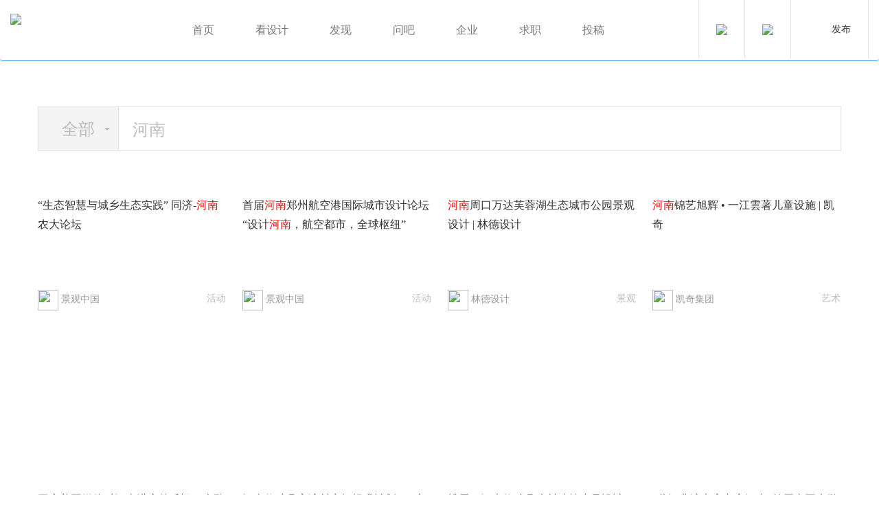

--- FILE ---
content_type: text/html; charset=utf-8
request_url: http://www.landscape.cn/landscape/sch/index.php?keyboard=%E6%B2%B3%E5%8D%97
body_size: 8685
content:
<!DOCTYPE html>
<html lang="zh-CN">
<head>
<meta charset="utf-8">
<meta http-equiv="X-UA-Compatible" content="IE=edge">
<meta name="viewport" content="width=device-width, initial-scale=1, maximum-scale=1, user-scalable=no">
<title>搜索结果</title>
<link href="/skin/default/css/jg/bootstrap.min.css" rel="stylesheet">
<link rel="stylesheet" href="/skin/default/css/jg/owl.carousel.min.css">
<link rel="stylesheet" href="/skin/default/css/jg/owl.theme.css">
<link href="/skin/default/css/jg/sty.css"  rel="stylesheet">
<script src="/skin/default/js/jg/jquery.min.js"></script>
<script src="/skin/default/js/jg/bootstrap.min.js"></script> 
<script src="/skin/default/js/jg/owl.carousel.js"></script>
<link rel="shortcut icon" href="/skin/default/images/jg/favicon.ico" />
<!--[if lt IE 9]>
<script src="/skin/default/js/jg/html5shiv.min.js"></script>
<script src="/skin/default/js/jg/respond.min.js"></script>
<![endif]-->
<!--新闻滚动-->
<script type="text/javascript" src="/skin/default/js/jg/SuperSlide.js"></script>
<script>
var _hmt = _hmt || [];
(function() {
  var hm = document.createElement("script");
  hm.src = "https://hm.baidu.com/hm.js?2db1e50efba126bfd7e17e4c575ff152";
  var s = document.getElementsByTagName("script")[0]; 
  s.parentNode.insertBefore(hm, s);
})();
</script>





</head>
<body>
<nav class="navbar navbar-default equinav" role="navigation">
      <div class="navbar-header">
        <button type="button" class="navbar-toggle" data-toggle="collapse" data-target=".navbar-collapse">
          <span class="icon-bar"></span>
          <span class="icon-bar"></span>
          <span class="icon-bar"></span>
        </button>
        <span class="navbar-brand"><a href="/" title="景观中国" class="logo"><h1 style="margin:0;"><img src="/skin/default/images/jg/logo.png" /></h1></a></span>
      </div>
      <div class="collapse navbar-collapse">    
        <ul class="nav navbar-nav">
          <li><a href="/" >首页</a></li>
                                <li>
                    <a href="javascript:;" >
                        看设计                    </a>
                                            <ul class="dropdown-menu ">
                                                            <li><a href="/landscape/action/ListInfo/?classid=3">景观</a></li>
                                                            <li><a href="/landscape/action/ListInfo/?classid=4">建筑</a></li>
                                                            <li><a href="/landscape/action/ListInfo/?classid=5">规划</a></li>
                                                            <li><a href="/landscape/action/ListInfo/?classid=6">艺术</a></li>
                                                    </ul>
                                    </li>
                                <li>
                    <a href="javascript:;" >
                        发现                    </a>
                                            <ul class="dropdown-menu ">
                                                            <li><a href="/landscape/action/ListInfo/?classid=1">时事</a></li>
                                                            <li><a href="/landscape/action/ListInfo/?classid=8">专题</a></li>
                                                            <li><a href="/landscape/action/ListInfo/?classid=9">访谈</a></li>
                                                            <li><a href="/landscape/action/ListInfo/?classid=13">活动</a></li>
                                                            <li><a href="/landscape/action/ListInfo/?classid=14">悦读</a></li>
                                                            <li><a href="/landscape/action/ListInfo/?classid=10">思想</a></li>
                                                    </ul>
                                    </li>
                                <li>
                    <a href="/landscape/action/ListInfo/?classid=12" >
                        问吧                    </a>
                                    </li>
                                <li>
                    <a href="/landscape/action/ListInfo/?classid=16" >
                        企业                    </a>
                                    </li>
                                <li>
                    <a href="/landscape/action/ListInfo/?classid=18" >
                        求职                    </a>
                                    </li>
                	 	<li><a href="http://www.landscape.cn/customhtml/submissions.html" target="_blank">投稿</a></li>
        </ul>
      </div>
      <div class="youceanniu">
        <ul class="clear">
          <li><a data-toggle="modal" href="#search-btn"  ><img src="/skin/default/images/jg/sousuo.png" /></a></li>
          <!-- 登录状态 -->
          <script>
          document.write('<script src="/landscape/member/login/loginjs.php?t='+Math.random()+'"><'+'/script>');
          </script>
          <!-- 登录状态 -->
          <li class="shouyefabu">
            <a href="javascript:;" class="tougbtn">发布</a>
            <div class="shouyefabu_box">
              <a href="/landscape/member/release/AddInfo.php?mid=1&enews=MAddInfo&classid=1&type=4&Submit=添加信息">资讯</a>
              <a href="/landscape/member/release/AddInfo_project.php?mid=9&enews=MAddInfo&classid=3&type=4&Submit=添加信息">项目</a>
              <a href="/landscape/member/release/AddInfo_article.php?mid=1&enews=MAddInfo&classid=10&type=4&Submit=添加信息">文章</a>
              <a href="/landscape/member/release/AddInfo_activity.php?mid=10&enews=MAddInfo&classid=13&type=4&Submit=添加信息">活动</a>
              <a href="/landscape/member/release/AddInfo_conversation.php?mid=1&enews=MAddInfo&classid=12&type=4&Submit=添加信息">话题</a>
              <a href="/landscape/member/release/AddInfo_recruit.php?mid=10&enews=MAddInfo&classid=18&type=4&Submit=添加信息">招聘</a>
            </div> 
          </li>
        </ul>
      </div>
    </nav>
    <div class="jiushi">
    </div>
<!--搜索开始-->
<link rel="stylesheet" href="/skin/default/css/jg/bootstrap-select.css">
<script type="text/javascript" src="/skin/default/js/jg/bootstrap-select.js"></script>


<!--项目缩略图js-->
<script src="/skin/default/js/jg/jqthumb.min.js"></script>
<script>
$(function(){
  $('.p1  img').jqthumb({
        width: '100%',
        height: '193px',
    after: function(imgObj){
      imgObj.css('opacity', 0).animate({opacity: 1}, 2000);
    }
  });
});
</script>

<!--搜索开始介绍--> 
<div class="kong">
</div>
<div class="w1380">
	<form action="/search.html" name="searchform" id="searchform" method="post">
		<input type="hidden" name="show" value="title">
		<input type="hidden" name="tbname" id="tbname" value="">
		 <input type="hidden" name="tempid" value="1">
		<div class="sousuojieguoye clear">
        	<div class="sousuojieguoyez fl">
            <select class="selectpicker" id="search_type">
              <option value="all">全部</option>
              <option value="1-news"  >资讯</option>
              <option value="3,4,5,6-projects"  >项目</option>
              <option value="8-news" >专题</option>
              <option value="9-news" >访谈</option>
              <option value="10-news" >文章</option>
              <option value="12-interaction" >话题</option>
              <option value="13-activity" >活动</option>
              <option value="14-reads" >读书</option>
              <option value="18-recruit" >招聘</option>
            </select>
            </div>
			<input name="keyboard" id="keyboard" type="text" class=" zixuntxtss" placeholder="请输入关键词进行全站搜索！" value="河南">
			<input name="submit" type="submit" id="submit" value="" class="search_btn search_btn3 search_btn565">
		</div>
	</form>
<script>
	$("#submit").click(function(){
		var search_type = $("#search_type").find("option:selected").val();
		if(search_type=='all'){
			keyboard = $("#keyboard").val();
			serach_url = "/searchall-"+keyboard+".html";
			location.href=serach_url;
			return false;
			// $("#searchform").attr({"action":"index.php","method":"get"});
		}else{
    		$("#tbname").val(search_type);
    	}
		// return false;
	});
</script>      
        
</div>

<div class="piczhanshi w1380">
	<ul class="clear">
								
		<li>
			<div class="p1">
		    	<a target="_blank" href="/event/2531.html">
		    	
		    			    		<img src="/land/file/hd/huodong/2023-05-05/644d5cc4fda540f354486da1b7708d0a.jpg"  />
		    			        </a>
		       <!--  <div class="sc">
		        	<a href="javascript:;">
		        	<img src="/skin/default/images/jg/cs.png" />
		            </a>
		        </div> -->
		    </div>
		     <h2><a target="_blank" href="/event/2531.html"> “生态智慧与城乡生态实践” 同济-<font color='red'>河南</font>农大论坛</a></h2>
		  <div class="txpp clear">
		     	<div class="fl txppz">
											<a href="/enterprise/景观中国.html" target="_blank">
										<img src="/land/file/p/2018-04-13/4d1841c4ca75a13b415bfd9a14042c01.jpg" />  景观中国					</a>
		        </div>
		     	<div class="fr txppy">
		        	<a target="_blank" href="/landscape/action/ListInfo/?classid=13">活动</a>
		        </div>
		     </div>
		</li>
							
		<li>
			<div class="p1">
		    	<a target="_blank" href="/event/2484.html">
		    	
		    			    		<img src="/land/file/hd/huodong/2023-03-24/e9db05b767daaf954700f017e00251d4.jpg"  />
		    			        </a>
		       <!--  <div class="sc">
		        	<a href="javascript:;">
		        	<img src="/skin/default/images/jg/cs.png" />
		            </a>
		        </div> -->
		    </div>
		     <h2><a target="_blank" href="/event/2484.html">首届<font color='red'>河南</font>郑州航空港国际城市设计论坛“设计<font color='red'>河南</font>，航空都市，全球枢纽”</a></h2>
		  <div class="txpp clear">
		     	<div class="fl txppz">
											<a href="/enterprise/景观中国.html" target="_blank">
										<img src="/land/file/p/2018-04-13/4d1841c4ca75a13b415bfd9a14042c01.jpg" />  景观中国					</a>
		        </div>
		     	<div class="fr txppy">
		        	<a target="_blank" href="/landscape/action/ListInfo/?classid=13">活动</a>
		        </div>
		     </div>
		</li>
							
		<li>
			<div class="p1">
		    	<a target="_blank" href="/landscape/12033.html">
		    	
		    			    		<img src="/land/file/xm/jg/2021-11-08/c4c24d82e9b8b65d89b904251a7cf7ff.jpg"  />
		    			        </a>
		       <!--  <div class="sc">
		        	<a href="javascript:;">
		        	<img src="/skin/default/images/jg/cs.png" />
		            </a>
		        </div> -->
		    </div>
		     <h2><a target="_blank" href="/landscape/12033.html"><font color='red'>河南</font>周口万达芙蓉湖生态城市公园景观设计 | 林德设计</a></h2>
		  <div class="txpp clear">
		     	<div class="fl txppz">
											<a href="/enterprise/林德设计.html" target="_blank">
										<img src="/landscape/member/ajax/upload/2021-02-23/16140463632.jpg" />  林德设计					</a>
		        </div>
		     	<div class="fr txppy">
		        	<a target="_blank" href="/landscape/action/ListInfo/?classid=3">景观</a>
		        </div>
		     </div>
		</li>
							
		<li>
			<div class="p1">
		    	<a target="_blank" href="/design/11973.html">
		    	
		    			    		<img src="/land/file/xm/jg/2021-09-13/2349c6c4313419256108394197e09ae8.jpg"  />
		    			        </a>
		       <!--  <div class="sc">
		        	<a href="javascript:;">
		        	<img src="/skin/default/images/jg/cs.png" />
		            </a>
		        </div> -->
		    </div>
		     <h2><a target="_blank" href="/design/11973.html"><font color='red'>河南</font>锦艺旭辉 • 一江雲著儿童设施 | 凯奇</a></h2>
		  <div class="txpp clear">
		     	<div class="fl txppz">
											<a href="/enterprise/凯奇集团.html" target="_blank">
										<img src="/landscape/member/ajax/upload/2021-09-01/16304618492.jpg" />  凯奇集团					</a>
		        </div>
		     	<div class="fr txppy">
		        	<a target="_blank" href="/landscape/action/ListInfo/?classid=6">艺术</a>
		        </div>
		     </div>
		</li>
							
		<li>
			<div class="p1">
		    	<a target="_blank" href="/article/67284.html">
		    	
		    			    		<img src="/land/file/gd/wz/2021-08-13/c289c70d76f59dc85c2ecd60dff2b85a.jpg"  />
		    			        </a>
		       <!--  <div class="sc">
		        	<a href="javascript:;">
		        	<img src="/skin/default/images/jg/cs.png" />
		            </a>
		        </div> -->
		    </div>
		     <h2><a target="_blank" href="/article/67284.html">回应美国媒体对<font color='red'>河南</font>洪灾的质疑，俞孔坚接受ASLA博客专访</a></h2>
		  <div class="txpp clear">
		     	<div class="fl txppz">
											<a href="/enterprise/景观中国.html" target="_blank">
										<img src="/land/file/p/2018-04-13/4d1841c4ca75a13b415bfd9a14042c01.jpg" />  景观中国					</a>
		        </div>
		     	<div class="fr txppy">
		        	<a target="_blank" href="/landscape/action/ListInfo/?classid=10">思想</a>
		        </div>
		     </div>
		</li>
							
		<li>
			<div class="p1">
		    	<a target="_blank" href="/landscape/11918.html">
		    	
		    			    		<img src="/land/file/xm/jg/2021-08-05/6ae13ed654562920a130b50ed2b6c971.jpg"  />
		    			        </a>
		       <!--  <div class="sc">
		        	<a href="javascript:;">
		        	<img src="/skin/default/images/jg/cs.png" />
		            </a>
		        </div> -->
		    </div>
		     <h2><a target="_blank" href="/landscape/11918.html"><font color='red'>河南</font>修武县宰湾村空间提升计划 | 三文建筑</a></h2>
		  <div class="txpp clear">
		     	<div class="fl txppz">
											<a href="/enterprise/三文建筑.html" target="_blank">
										<img src="/landscape/member/ajax/upload/2021-06-16/16237790012.jpg" />  三文建筑					</a>
		        </div>
		     	<div class="fr txppy">
		        	<a target="_blank" href="/landscape/action/ListInfo/?classid=3">景观</a>
		        </div>
		     </div>
		</li>
							
		<li>
			<div class="p1">
		    	<a target="_blank" href="/architecture/11886.html">
		    	
		    			    		<img src="/land/file/xm/jz/2021-07-20/8bf1e361fd7e63d6d1332d5222f9c2d3.jpg"  />
		    			        </a>
		       <!--  <div class="sc">
		        	<a href="javascript:;">
		        	<img src="/skin/default/images/jg/cs.png" />
		            </a>
		        </div> -->
		    </div>
		     <h2><a target="_blank" href="/architecture/11886.html">桃屋，<font color='red'>河南</font>修武县乡村建筑小品设计 | 一树建筑</a></h2>
		  <div class="txpp clear">
		     	<div class="fl txppz">
											<a href="/enterprise/一树建筑.html" target="_blank">
										<img src="/landscape/member/ajax/upload/2021-07-17/16264616562.jpg" />  一树建筑					</a>
		        </div>
		     	<div class="fr txppy">
		        	<a target="_blank" href="/landscape/action/ListInfo/?classid=4">建筑</a>
		        </div>
		     </div>
		</li>
							
		<li>
			<div class="p1">
		    	<a target="_blank" href="/event/2336.html">
		    	
		    			    		<img src="/land/file/hd/huodong/2021-06-25/3144cb84992f0549dfbb4458153a0f4a.jpg"  />
		    			        </a>
		       <!--  <div class="sc">
		        	<a href="javascript:;">
		        	<img src="/skin/default/images/jg/cs.png" />
		            </a>
		        </div> -->
		    </div>
		     <h2><a target="_blank" href="/event/2336.html">“黄河非遗点亮老家<font color='red'>河南</font>”首届全国大学生乡村振兴创意大赛丨北京站宣讲会</a></h2>
		  <div class="txpp clear">
		     	<div class="fl txppz">
											<a href="/enterprise/景观学与美丽中国建设专委会.html" target="_blank">
										<img src="/land/file/p/2018-04-13/6059a99fc32775ffc5e95f2a2fe3d799.jpg" />  景观学与美丽中国建设专委会					</a>
		        </div>
		     	<div class="fr txppy">
		        	<a target="_blank" href="/landscape/action/ListInfo/?classid=13">活动</a>
		        </div>
		     </div>
		</li>
							
		<li>
			<div class="p1">
		    	<a target="_blank" href="/landscape/11594.html">
		    	
		    			    		<img src="/land/file/xm/jg/2021-01-05/b672d18eec348e14f91b190dfc587cea.jpg"  />
		    			        </a>
		       <!--  <div class="sc">
		        	<a href="javascript:;">
		        	<img src="/skin/default/images/jg/cs.png" />
		            </a>
		        </div> -->
		    </div>
		     <h2><a target="_blank" href="/landscape/11594.html"><font color='red'>河南</font>西峡鹳河生态文化园景观设计 | 同济设计TJAD</a></h2>
		  <div class="txpp clear">
		     	<div class="fl txppz">
											<a href="/enterprise/同济设计TJAD.html" target="_blank">
										<img src="/landscape/member/ajax/upload/2021-01-04/16097405182.jpg" />  同济设计TJAD					</a>
		        </div>
		     	<div class="fr txppy">
		        	<a target="_blank" href="/landscape/action/ListInfo/?classid=3">景观</a>
		        </div>
		     </div>
		</li>
							
		<li>
			<div class="p1">
		    	<a target="_blank" href="/landscape/11558.html">
		    	
		    			    		<img src="/land/file/xm/jg/2020-12-21/d5e0c9fe083d2cc26470ff7d2efc2365.jpg"  />
		    			        </a>
		       <!--  <div class="sc">
		        	<a href="javascript:;">
		        	<img src="/skin/default/images/jg/cs.png" />
		            </a>
		        </div> -->
		    </div>
		     <h2><a target="_blank" href="/landscape/11558.html"><font color='red'>河南</font>商丘壹号城邦东苑景观设计 | 涧鸣设计</a></h2>
		  <div class="txpp clear">
		     	<div class="fl txppz">
											<a href="/enterprise/涧鸣设计.html" target="_blank">
										<img src="/landscape/member/ajax/upload/2020-12-16/16080995252.jpg" />  涧鸣设计					</a>
		        </div>
		     	<div class="fr txppy">
		        	<a target="_blank" href="/landscape/action/ListInfo/?classid=3">景观</a>
		        </div>
		     </div>
		</li>
							
		<li>
			<div class="p1">
		    	<a target="_blank" href="/landscape/11555.html">
		    	
		    			    		<img src="/land/file/xm/jg/2020-12-16/eed98db72d62a985eee4da3dfa348027.jpg"  />
		    			        </a>
		       <!--  <div class="sc">
		        	<a href="javascript:;">
		        	<img src="/skin/default/images/jg/cs.png" />
		            </a>
		        </div> -->
		    </div>
		     <h2><a target="_blank" href="/landscape/11555.html"><font color='red'>河南</font>省商丘南湖上院东地块景观设计 | 涧鸣设计</a></h2>
		  <div class="txpp clear">
		     	<div class="fl txppz">
											<a href="/enterprise/涧鸣设计.html" target="_blank">
										<img src="/landscape/member/ajax/upload/2020-12-16/16080995252.jpg" />  涧鸣设计					</a>
		        </div>
		     	<div class="fr txppy">
		        	<a target="_blank" href="/landscape/action/ListInfo/?classid=3">景观</a>
		        </div>
		     </div>
		</li>
							
		<li>
			<div class="p1">
		    	<a target="_blank" href="/landscape/10549.html">
		    	
		    			    		<img src="/land/file/xm/jg/2019-06-28/9b8fd95351f23aecc0146b6e1d3184df.jpg"  />
		    			        </a>
		       <!--  <div class="sc">
		        	<a href="javascript:;">
		        	<img src="/skin/default/images/jg/cs.png" />
		            </a>
		        </div> -->
		    </div>
		     <h2><a target="_blank" href="/landscape/10549.html"><font color='red'>河南</font>大河宸院景观设计 | 奥雅设计</a></h2>
		  <div class="txpp clear">
		     	<div class="fl txppz">
											<a href="/enterprise/奥雅股份.html" target="_blank">
										<img src="/land/file/p/2026-01-05/705008cdcb6bb1bd343dcac090c8d284.jpg" />  奥雅股份					</a>
		        </div>
		     	<div class="fr txppy">
		        	<a target="_blank" href="/landscape/action/ListInfo/?classid=3">景观</a>
		        </div>
		     </div>
		</li>
							
		<li>
			<div class="p1">
		    	<a target="_blank" href="/architecture/10463.html">
		    	
		    			    		<img src="/landscape/member/ajax/upload/2019-05-15/f5829981c545f8f85fce3ab1c8b8b08e.jpg"  />
		    			        </a>
		       <!--  <div class="sc">
		        	<a href="javascript:;">
		        	<img src="/skin/default/images/jg/cs.png" />
		            </a>
		        </div> -->
		    </div>
		     <h2><a target="_blank" href="/architecture/10463.html"><font color='red'>河南</font>商丘梦中的花园建筑设计 |  Mur Mur Lab</a></h2>
		  <div class="txpp clear">
		     	<div class="fl txppz">
											<a href="/landscape/space/?userid=2376" target="_blank">
										<img src="/land/file/p/2019-03-13/89ee6985daebbdd18c260b71eebb7822.jpg" />  Goddess					</a>
		        </div>
		     	<div class="fr txppy">
		        	<a target="_blank" href="/landscape/action/ListInfo/?classid=4">建筑</a>
		        </div>
		     </div>
		</li>
							
		<li>
			<div class="p1">
		    	<a target="_blank" href="/news/67976.html">
		    	
		    			    		<img src="/land/file/news/2023-09-06/d9760371d0f96803fbceb7865422c8d6.jpg"  />
		    			        </a>
		       <!--  <div class="sc">
		        	<a href="javascript:;">
		        	<img src="/skin/default/images/jg/cs.png" />
		            </a>
		        </div> -->
		    </div>
		     <h2><a target="_blank" href="/news/67976.html">周口淮阳伏羲文化公园 | 绿色建材产品助力生态修复</a></h2>
		  <div class="txpp clear">
		     	<div class="fl txppz">
											<a href="/enterprise/景观中国.html" target="_blank">
										<img src="/land/file/p/2018-04-13/4d1841c4ca75a13b415bfd9a14042c01.jpg" />  景观中国					</a>
		        </div>
		     	<div class="fr txppy">
		        	<a target="_blank" href="/landscape/action/ListInfo/?classid=1">时事</a>
		        </div>
		     </div>
		</li>
							
		<li>
			<div class="p1">
		    	<a target="_blank" href="/landscape/12306.html">
		    	
		    			    		<img src="/land/file/xm/jg/2023-08-01/13d99b0dadcff173c993414d259f9ac6.jpg"  />
		    			        </a>
		       <!--  <div class="sc">
		        	<a href="javascript:;">
		        	<img src="/skin/default/images/jg/cs.png" />
		            </a>
		        </div> -->
		    </div>
		     <h2><a target="_blank" href="/landscape/12306.html">郑州融侨中原城儿童游乐场地景观设计 | 乐丘游乐</a></h2>
		  <div class="txpp clear">
		     	<div class="fl txppz">
											<a href="/enterprise/乐丘游乐.html" target="_blank">
										<img src="/land/file/p/2023-06-17/2400b652bebaccd2831ca78b7d5b5704.jpg" />  乐丘游乐					</a>
		        </div>
		     	<div class="fr txppy">
		        	<a target="_blank" href="/landscape/action/ListInfo/?classid=3">景观</a>
		        </div>
		     </div>
		</li>
							
		<li>
			<div class="p1">
		    	<a target="_blank" href="/architecture/12152.html">
		    	
		    			    		<img src="/landscape/member/ajax/upload/2022-03-22/64b6fc0c551eedc6d36a144f11289c24.jpg"  />
		    			        </a>
		       <!--  <div class="sc">
		        	<a href="javascript:;">
		        	<img src="/skin/default/images/jg/cs.png" />
		            </a>
		        </div> -->
		    </div>
		     <h2><a target="_blank" href="/architecture/12152.html">边界住宅建筑设计 | 郦文曦建筑事务所</a></h2>
		  <div class="txpp clear">
		     	<div class="fl txppz">
											<a href="/enterprise/郦文曦建筑事务所.html" target="_blank">
										<img src="/landscape/member/ajax/upload/2022-03-21/16478740382.jpg" />  郦文曦建筑事务所					</a>
		        </div>
		     	<div class="fr txppy">
		        	<a target="_blank" href="/landscape/action/ListInfo/?classid=4">建筑</a>
		        </div>
		     </div>
		</li>
							
		<li>
			<div class="p1">
		    	<a target="_blank" href="/landscape/11805.html">
		    	
		    			    		<img src="/land/file/xm/jg/2021-05-24/e16284fe3c08603ff9f3d973399402ef.jpg"  />
		    			        </a>
		       <!--  <div class="sc">
		        	<a href="javascript:;">
		        	<img src="/skin/default/images/jg/cs.png" />
		            </a>
		        </div> -->
		    </div>
		     <h2><a target="_blank" href="/landscape/11805.html">竹苑，郑州建业君邻大院示范区景观设计 | 山水比德</a></h2>
		  <div class="txpp clear">
		     	<div class="fl txppz">
											<a href="/enterprise/山水比德.html" target="_blank">
										<img src="/land/file/p/2020-04-09/fb6a944d19ca26dc50672c774af6181c.png" />  山水比德					</a>
		        </div>
		     	<div class="fr txppy">
		        	<a target="_blank" href="/landscape/action/ListInfo/?classid=3">景观</a>
		        </div>
		     </div>
		</li>
							
		<li>
			<div class="p1">
		    	<a target="_blank" href="/landscape/11644.html">
		    	
		    			    		<img src="/land/file/xm/jg/2021-02-04/2bd4439b621549fa10bbfec773b31974.jpg"  />
		    			        </a>
		       <!--  <div class="sc">
		        	<a href="javascript:;">
		        	<img src="/skin/default/images/jg/cs.png" />
		            </a>
		        </div> -->
		    </div>
		     <h2><a target="_blank" href="/landscape/11644.html">商丘建业神火·新筑示范区景观设计 | 伯立森景观</a></h2>
		  <div class="txpp clear">
		     	<div class="fl txppz">
											<a href="/enterprise/伯立森景观规划设计.html" target="_blank">
										<img src="/landscape/member/ajax/upload/2020-03-09/158373618505.png" />  伯立森景观规划设计					</a>
		        </div>
		     	<div class="fr txppy">
		        	<a target="_blank" href="/landscape/action/ListInfo/?classid=3">景观</a>
		        </div>
		     </div>
		</li>
							
		<li>
			<div class="p1">
		    	<a target="_blank" href="/architecture/11209.html">
		    	
		    			    		<img src="/landscape/member/ajax/upload/2020-07-20/718c3caf5692ec826b342ad8079d6da7.jpg"  />
		    			        </a>
		       <!--  <div class="sc">
		        	<a href="javascript:;">
		        	<img src="/skin/default/images/jg/cs.png" />
		            </a>
		        </div> -->
		    </div>
		     <h2><a target="_blank" href="/architecture/11209.html">郑州建业足球小镇游客中心建筑设计 | 水石设计</a></h2>
		  <div class="txpp clear">
		     	<div class="fl txppz">
											<a href="/enterprise/水石设计.html" target="_blank">
										<img src="/landscape/member/ajax/upload/2020-05-22/15901372242.jpg" />  水石设计					</a>
		        </div>
		     	<div class="fr txppy">
		        	<a target="_blank" href="/landscape/action/ListInfo/?classid=4">建筑</a>
		        </div>
		     </div>
		</li>
							
		<li>
			<div class="p1">
		    	<a target="_blank" href="/landscape/11091.html">
		    	
		    			    		<img src="/landscape/member/ajax/upload/2020-05-22/6b5c1887e83feb4212522d366340d773.jpg"  />
		    			        </a>
		       <!--  <div class="sc">
		        	<a href="javascript:;">
		        	<img src="/skin/default/images/jg/cs.png" />
		            </a>
		        </div> -->
		    </div>
		     <h2><a target="_blank" href="/landscape/11091.html">郑州永威·山悦居住示范区景观设计 | 道合园林</a></h2>
		  <div class="txpp clear">
		     	<div class="fl txppz">
											<a href="/landscape/space/?userid=2318" target="_blank">
										<img src="/land/file/p/2019-03-11/ec6333145671996dd2c3886ca584bd60.jpg" />  起风了					</a>
		        </div>
		     	<div class="fr txppy">
		        	<a target="_blank" href="/landscape/action/ListInfo/?classid=3">景观</a>
		        </div>
		     </div>
		</li>
	        	  
               
  
    </ul>
</div>
<div class="kong">
</div>
<div class="fenye fenye1 fenye2">
    &nbsp;<a href='javascript:;' style='background: #bbbbbb; border: 1px solid #bbbbbb; color: #ffffff;'>1</a>&nbsp;<a href="/landscape/sch/index.php?page=1show=title&amp;tbname=&amp;tempid=1&amp;keyboard=河南&amp;submit=">2</a>&nbsp;<a href="/landscape/sch/index.php?page=2show=title&amp;tbname=&amp;tempid=1&amp;keyboard=河南&amp;submit=">3</a>&nbsp;<a href="/landscape/sch/index.php?page=3show=title&amp;tbname=&amp;tempid=1&amp;keyboard=河南&amp;submit=">4</a>&nbsp;<a href="/landscape/sch/index.php?page=4show=title&amp;tbname=&amp;tempid=1&amp;keyboard=河南&amp;submit=">5</a>&nbsp;<a href="/landscape/sch/index.php?page=5show=title&amp;tbname=&amp;tempid=1&amp;keyboard=河南&amp;submit=">6</a>&nbsp;<a href="/landscape/sch/index.php?page=6show=title&amp;tbname=&amp;tempid=1&amp;keyboard=河南&amp;submit=">7</a>&nbsp;<a href="/landscape/sch/index.php?page=7show=title&amp;tbname=&amp;tempid=1&amp;keyboard=河南&amp;submit=">8</a>&nbsp;<a href="/landscape/sch/index.php?page=8show=title&amp;tbname=&amp;tempid=1&amp;keyboard=河南&amp;submit=">9</a>&nbsp;<a href="/landscape/sch/index.php?page=1show=title&amp;tbname=&amp;tempid=1&amp;keyboard=河南&amp;submit=">></a></div>
<div class="kong">
</div>
<style>
        .weixin{ position:relative; }
        .weixin .weixin_nr{ background:#fff;  position:absolute; width:100px; height:100px;  top:-116px; display:none;margin-left:-30px;}
        .weixin .weixin_nr .arrow{ width:0; height:0; border-top:10px solid #fff;border-left:10px solid transparent;border-right:10px solid transparent; position:absolute; left:45px; top:100px;}
        .weixin.on .weixin_nr{ display:block;}
</style>

<div class="dibu">
  <div class="w1380 clear dibunav">
      <div class="fl dibunavz">
        <dl>
              <dt><h4>讯息</h4></dt>
              <dd><a href="/landscape/action/ListInfo/?classid=1" target="_blank">资讯</a></dd>
              <dd><a href="/landscape/action/ListInfo/?classid=13" target="_blank">活动</a></dd>
              <dd><a href="/landscape/action/ListInfo/?classid=18" target="_blank">招聘</a></dd>
          </dl>
          <dl>
              <dt><h4>深度</h4></dt>
              <dd><a href="/landscape/action/ListInfo/?classid=8" target="_blank">专题</a></dd>
              <dd><a href="/landscape/action/ListInfo/?classid=10" target="_blank">文章</a></dd>
              <dd><a href="/landscape/action/ListInfo/?classid=9" target="_blank">访谈</a></dd>
              <dd><a href="/landscape/action/ListInfo/?classid=12" target="_blank">话题</a></dd>
          </dl>
          <dl>
              <dt><h4>项目</h4></dt>
              <dd><a href="/landscape/action/ListInfo/?classid=3" target="_blank">景观</a></dd>
              <dd><a href="/landscape/action/ListInfo/?classid=4" target="_blank">建筑</a></dd>
              <dd><a href="/landscape/action/ListInfo/?classid=5" target="_blank">规划</a></dd>
              <dd><a href="/landscape/action/ListInfo/?classid=6" target="_blank">其它</a></dd>
          </dl>
          <dl>
              <dt><h4>投稿</h4></dt>
              <dd><a href="/landscape/member/release/AddInfo_project.php?mid=9&enews=MAddInfo&classid=3&type=4&Submit=添加信息" target="_blank">提交项目</a></dd>
              <dd><a href="/landscape/member/release/AddInfo_article.php?mid=1&enews=MAddInfo&classid=10&type=4&Submit=添加信息" target="_blank" >上传文章</a></dd>
              <dd><a href="/landscape/member/release/AddInfo_conversation.php?mid=1&enews=MAddInfo&classid=12&type=4&Submit=添加信息" target="_blank">发布话题</a></dd>
              <dd><a href="/landscape/member/release/AddInfo_activity.php?mid=10&enews=MAddInfo&classid=13&type=4&Submit=添加信息" target="_blank">发布活动</a></dd>
              <dd><a href="/landscape/member/release/AddInfo_recruit.php?mid=10&enews=MAddInfo&classid=18&type=4&Submit=添加信息" target="_blank">发布职务</a></dd>
          </dl>
          <dl>
              <dt><h4>关于我们</h4></dt>
                <dd><a href="/customhtml/contactus.html" target="_blank">联系我们</a></dd>
                <dd><a href="/landscape/action/ShowInfo.php?classid=18&id=38" target="_blank">加入我们</a></dd>
                <dd><a href="/landscape/member/extension/index.php?type=7" target="_blank">服务内容</a></dd>
            </dl>
        </div>
      <div class="fr dibunavy">
          <h4>景观中国网邮件订阅：</h4>
            <div class="dibunavy1">
              <input name="email_sub" id="email_sub" type="text" class="dytxt" placeholder="请输入邮箱订阅">
              <input name="subscribe" id="subscribe" type="button"  class="dybtn" value="立即订阅">
            </div>
            <div class="dibunavy2">
              <ul class="clear">
                  
                    <li class="weixin" onmouseover="this.className = 'weixin on';" onmouseout="this.className = 'weixin';">
                    <a href="#"><img src="/skin/default/images/jg/wx1.png" /></a>
                        <div class="weixin_nr">
                        <div class="arrow"></div>
                            <img src="/skin/default/images/dbewm.jpg" width="100" height="100" />
                          
                        </div>
                    </li>
                    <li><a href="https://weibo.com/p/1006061891375814" target="_blank"><img src="/skin/default/images/jg/wx2.png" /></a></li>
                </ul>
            </div>

            <div class="yqljlink">
                <a href="/landscape/action/Showlink.php"  target="_blank"  style=" display:inline-block;" ><h4>友情链接</h4></a>  <a  href="http://cn.mikecrm.com/5bzmNJN" style=" display:inline-block; background:none; margin-left:5px;" target="_blank"><h4>问题反馈</h4></a>
            </div>
        </div>
    </div>
</div>
<div class="dibu1">
<p>地址：北京市海淀区 中关村北大街127-1号北大科技园创新中心303-3室       Email：webmaster@andscape.cn</p>
<p>Copyright © 2013-2017 景观中国（www.landscape.cn）版权所有  京ICP备05068035号           <img src="/skin/default/images/jg/hui.png" />   京公海网安备 110108000058号</p>
</div>

<!--搜索-->
<div class="modal fade" id="search-btn">
    <div class="modal-dialog">
        <div class="modal-content" style=" padding:30px;" >

            <div class="modal-body" >
                <div class="search ">
                <form method="get" action="/landscape/sch/index.php" name="schform" id="schform">
                    <input name="keyboard" type="text" id="keyboard" class="search_tx" placeholder="输入关键字进行全文搜索">
                    <input name="Submit22" type="submit" value="" class="search_btn">
                
                </form>
                </div>
              <div class="xiangmubox1">
                    <dl>
                        <dt>热门搜索： </dt>
                        <dd>
                                                                <a  target="_blank"  href="/landscape/sch/index.php?keyboard=国土空间规划&Submit22=">国土空间规划</a>
                                                                <a  target="_blank"  href="/landscape/sch/index.php?keyboard=城市更新&Submit22=">城市更新</a>
                                                                <a  target="_blank"  href="/landscape/sch/index.php?keyboard=NbS&Submit22=">NbS</a>
                                                                <a  target="_blank"  href="/landscape/sch/index.php?keyboard=基于自然的解决方案&Submit22=">基于自然的解决方案</a>
                                                                <a  target="_blank"  href="/landscape/sch/index.php?keyboard=全国高校景观设计毕业作品展&Submit22=">全国高校景观设计毕业作品展</a>
                                                                <a  target="_blank"  href="/landscape/sch/index.php?keyboard=cla优秀实践项目&Submit22=">cla优秀实践项目</a>
                                                                <a  target="_blank"  href="/landscape/sch/index.php?keyboard=一周资讯&Submit22=">一周资讯</a>
                                                                <a  target="_blank"  href="/landscape/sch/index.php?keyboard=景观宝藏&Submit22=">景观宝藏</a>
                                                                <a  target="_blank"  href="/landscape/sch/index.php?keyboard=土人&Submit22=">土人</a>
                                                                <a  target="_blank"  href="/landscape/sch/index.php?keyboard=生态修复&Submit22=">生态修复</a>
                                                                <a  target="_blank"  href="/landscape/sch/index.php?keyboard=sasaki&Submit22=">sasaki</a>
                                                                <a  target="_blank"  href="/landscape/sch/index.php?keyboard=海绵城市&Submit22=">海绵城市</a>
                                                                <a  target="_blank"  href="/landscape/sch/index.php?keyboard=俞孔坚&Submit22=">俞孔坚</a>
                                                                <a  target="_blank"  href="/landscape/sch/index.php?keyboard=招聘&Submit22=">招聘</a>
                                                                <a  target="_blank"  href="/landscape/sch/index.php?keyboard=张唐&Submit22=">张唐</a>
                                                                <a  target="_blank"  href="/landscape/sch/index.php?keyboard=深圳&Submit22=">深圳</a>
                                                                <a  target="_blank"  href="/landscape/sch/index.php?keyboard=上海&Submit22=">上海</a>
                                                                <a  target="_blank"  href="/landscape/sch/index.php?keyboard=竞赛&Submit22=">竞赛</a>
                                                                <a  target="_blank"  href="/landscape/sch/index.php?keyboard=ASLA&Submit22=">ASLA</a>
                                                                <a  target="_blank"  href="/landscape/sch/index.php?keyboard=北京&Submit22=">北京</a>
                                                                <a  target="_blank"  href="/landscape/sch/index.php?keyboard=屋顶花园&Submit22=">屋顶花园</a>
                                                                <a  target="_blank"  href="/landscape/sch/index.php?keyboard=艺术&Submit22=">艺术</a>
                                                                <a  target="_blank"  href="/landscape/sch/index.php?keyboard=乡村振兴&Submit22=">乡村振兴</a>
                                                                <a  target="_blank"  href="/landscape/sch/index.php?keyboard=广场&Submit22=">广场</a>
                                                                <a  target="_blank"  href="/landscape/sch/index.php?keyboard=商业&Submit22=">商业</a>
                                                                <a  target="_blank"  href="/landscape/sch/index.php?keyboard=校园&Submit22=">校园</a>
                                                                <a  target="_blank"  href="/landscape/sch/index.php?keyboard=装置&Submit22=">装置</a>
                                                                <a  target="_blank"  href="/landscape/sch/index.php?keyboard=公园&Submit22=">公园</a>
                                                                <a  target="_blank"  href="/landscape/sch/index.php?keyboard=滨水&Submit22=">滨水</a>
                                                                <a  target="_blank"  href="/landscape/sch/index.php?keyboard=儿童&Submit22=">儿童</a>
                                                    </dd>
                    </dl>
               </div>

            </div>

        </div>
    </div>
</div>
<!--发布信息-->
<div class="modal fade" id="fabuxinxi">
    <div class="modal-dialog">
        <div class="modal-content" style=" padding:30px;" >

            <div class="modal-body" >
              <div class="chongzhibt1">
                  请选择你要发布的内容
                </div>
                <div class="chongzhibox1 chongzhibox1fabu clear">
                  <a  target="_blank" href="/landscape/member/release/AddInfo.php?mid=1&enews=MAddInfo&classid=1&type=4&Submit=添加信息" >资讯</a>
                    <a target="_blank"  href="/landscape/member/release/AddInfo_project.php?mid=9&enews=MAddInfo&classid=3&type=4&Submit=添加信息">项目</a>
                    <a  target="_blank" href="/landscape/member/release/AddInfo_article.php?mid=1&enews=MAddInfo&classid=10&type=4&Submit=添加信息">文章</a>
                    <a target="_blank" href="/landscape/member/release/AddInfo_conversation.php?mid=1&enews=MAddInfo&classid=12&type=4&Submit=添加信息">话题</a>
                    <a target="_blank" href="/landscape/member/release/AddInfo_recruit.php?mid=10&enews=MAddInfo&classid=18&type=4&Submit=添加信息">招聘</a>
                    <a target="_blank" href="/landscape/member/release/AddInfo_activity.php?mid=10&enews=MAddInfo&classid=13&type=4&Submit=添加信息">活动</a>
                </div>

            </div>

        </div>
    </div>
</div>
<script type="text/javascript">
 
    //模态框居中的控制
    function centerModals(){
        $('.modal').each(function(i){
            var $clone = $(this).clone().css('display', 'block').appendTo('body');    
            var top = Math.round(($clone.height() - $clone.find('.modal-content').height()) / 2);
            top = top > 0 ? top : 0;
            $clone.remove();
            $(this).find('.modal-content').css("margin-top", top-30);
        });
    }
    $('.modal').on('show.bs.modal', centerModals);      //当模态框出现的时候
    $(window).on('resize', centerModals);               //当窗口大小变化的时候
 
</script>
<script type="text/jscript">
$( window ).scroll(function() {
  if($(this).scrollTop() > $('.navbar').height()) {
    $(".navbar").addClass("sticky")
  } else {
    $(".navbar").removeClass("sticky")
  }
  
});
</script>
  <!--左侧漂浮-->
  <script src="/skin/default/js/jg/stickySidebar.js"></script>
  <script>
      $(document).ready(function() {
          $('.yonghubox1hezi .yonghubox1heziz')
              .theiaStickySidebar({
                  additionalMarginTop: 60
              });
      });
  </script> 
  <!--左侧漂浮结束-->
  <!-- 提示框 Start -->
  <div id="dialong"></div>
  <script src="/skin/default/js/jg/dialong.js"></script>
  <script src="/skin/default/js/jg/subscribe_email.js"></script>
  <!-- 提示框 End -->
<script type="text/javascript">
     
    //模态框居中的控制
    function centerModals(){
        $('.modal').each(function(i){
            var $clone = $(this).clone().css('display', 'block').appendTo('body');    
            var top = Math.round(($clone.height() - $clone.find('.modal-content').height()) / 2);
            top = top > 0 ? top : 0;
            $clone.remove();
            $(this).find('.modal-content').css("margin-top", top-30);
        });
    }
    $('.modal').on('show.bs.modal', centerModals);      //当模态框出现的时候
    $(window).on('resize', centerModals);               //当窗口大小变化的时候
 
</script>
<script type="text/jscript">
$( window ).scroll(function() {
  if($(this).scrollTop() > $('.navbar').height()) {
    $(".navbar").addClass("sticky")
  } else {
    $(".navbar").removeClass("sticky")
  }
  
});
</script>


</body>
</html>


--- FILE ---
content_type: text/css
request_url: http://www.landscape.cn/skin/default/css/jg/bootstrap-select.css
body_size: 2560
content:

select.bs-select-hidden,
select.selectpicker {
  display: none !important;
}
.bootstrap-select {
  width:100% \0; 
  /*IE9 and below*/
}
.bootstrap-select > .dropdown-toggle {
  width: 100%;
  padding-right: 25px;
  z-index: 1;
}
.bootstrap-select > select {
  position: absolute !important;
  bottom: 0;
  left: 50%;
  display: block !important;
  width: 0.5px !important;
  height: 100% !important;
  padding: 0 !important;
  opacity: 0 !important;
  border: none;
}
.bootstrap-select > select.mobile-device {
  top: 0;
  left: 0;
  display: block !important;
  width: 100% !important;
  z-index: 2;
}
.has-error .bootstrap-select .dropdown-toggle,
.error .bootstrap-select .dropdown-toggle {
  border-color: #b94a48;
}
.bootstrap-select.fit-width {
  width: auto !important;
}
.bootstrap-select:not([class*="col-"]):not([class*="form-control"]):not(.input-group-btn) {
  width: 100%;
}
/*.bootstrap-select .dropdown-toggle:focus {
  outline: thin dotted #333333 !important;
  outline: 5px auto -webkit-focus-ring-color !important;
  outline-offset: -2px;
}*/
.bootstrap-select.form-control {
  margin-bottom: 0;
  padding: 0;
  border: none;
}
.bootstrap-select.form-control:not([class*="col-"]) {
  width: 100%;
}
.bootstrap-select.form-control.input-group-btn {
  z-index: auto;
}
.bootstrap-select.btn-group:not(.input-group-btn),
.bootstrap-select.btn-group[class*="col-"] {
  float: left;

  margin-left: 0;
}
.bootstrap-select.btn-group.dropdown-menu-right,
.bootstrap-select.btn-group[class*="col-"].dropdown-menu-right,
.row .bootstrap-select.btn-group[class*="col-"].dropdown-menu-right {
  float: right;
}
.form-inline .bootstrap-select.btn-group,
.form-horizontal .bootstrap-select.btn-group,
.form-group .bootstrap-select.btn-group {
  margin-bottom: 0;
}
.form-group-lg .bootstrap-select.btn-group.form-control,
.form-group-sm .bootstrap-select.btn-group.form-control {
  padding: 0;
}
.form-inline .bootstrap-select.btn-group .form-control {
  width: 100%;
}
.bootstrap-select.btn-group.disabled,
.bootstrap-select.btn-group > .disabled {
  cursor: not-allowed;
}
.bootstrap-select.btn-group.disabled:focus,
.bootstrap-select.btn-group > .disabled:focus {
  outline: none !important;
}
.bootstrap-select.btn-group.bs-container {
  position: absolute;
}
.bootstrap-select.btn-group.bs-container .dropdown-menu {
  z-index: 1060;
}
.bootstrap-select.btn-group .dropdown-toggle .filter-option {
  display: inline-block;
  overflow: hidden;
  width: 100%; text-align:center;
}
.bootstrap-select.btn-group .dropdown-toggle .caret {
  position: absolute;
  top: 50%;
  right: 12px;
  margin-top: -2px;
  vertical-align: middle;
}
.bootstrap-select.btn-group[class*="col-"] .dropdown-toggle {
  width: 100%;
}
.bootstrap-select.btn-group .dropdown-menu {
  min-width: 100%;
  -webkit-box-sizing: border-box;
     -moz-box-sizing: border-box;
          box-sizing: border-box;
}
.bootstrap-select.btn-group .dropdown-menu.inner {
  position: static;
  float: none;
  border: 0;
  padding: 0;
  margin: 0;
  border-radius: 0;
  -webkit-box-shadow: none;
          box-shadow: none;
}
.bootstrap-select.btn-group .dropdown-menu li {
  position: relative;
}
.bootstrap-select.btn-group .dropdown-menu li.active small {
  color: #fff;
}
.bootstrap-select.btn-group .dropdown-menu li.disabled a {
  cursor: not-allowed;
}
.bootstrap-select.btn-group .dropdown-menu li a {
  cursor: pointer;
  -webkit-user-select: none;
  -moz-user-select: none;
  -ms-user-select: none;
  user-select: none;
}
.bootstrap-select.btn-group .dropdown-menu li a.opt {
  position: relative;
  padding-left: 2.25em;
}
.bootstrap-select.btn-group .dropdown-menu li a span.check-mark {
  display: none;
}
.bootstrap-select.btn-group .dropdown-menu li a span.text {
  display: inline-block;
}
.bootstrap-select.btn-group .dropdown-menu li small {
  padding-left: 0.5em;
}
.bootstrap-select.btn-group .dropdown-menu .notify {
  position: absolute;
  bottom: 5px;
  width: 96%;
  margin: 0 2%;
  min-height: 26px;
  padding: 3px 5px;
  background: #f5f5f5;
  border: 1px solid #e3e3e3;
  -webkit-box-shadow: inset 0 1px 1px rgba(0, 0, 0, 0.05);
          box-shadow: inset 0 1px 1px rgba(0, 0, 0, 0.05);
  pointer-events: none;
  opacity: 0.9;
  -webkit-box-sizing: border-box;
     -moz-box-sizing: border-box;
          box-sizing: border-box;
}
.bootstrap-select.btn-group .no-results {
  padding: 3px;
  background: #f5f5f5;
  margin: 0 5px;
  white-space: nowrap;
}
.bootstrap-select.btn-group.fit-width .dropdown-toggle .filter-option {
  position: static;
}
.bootstrap-select.btn-group.fit-width .dropdown-toggle .caret {
  position: static;
  top: auto;
  margin-top: -1px;
}
.bootstrap-select.btn-group.show-tick .dropdown-menu li.selected a span.check-mark {
  position: absolute;
  display: inline-block;
  right: 15px;
  margin-top: 5px;
}
.bootstrap-select.btn-group.show-tick .dropdown-menu li a span.text {
  margin-right: 34px;
}
.bootstrap-select.show-menu-arrow.open > .dropdown-toggle {
  z-index: 1061;
}
.bootstrap-select.show-menu-arrow .dropdown-toggle:before {
  content: '';
  border-left: 7px solid transparent;
  border-right: 7px solid transparent;
  border-bottom: 7px solid rgba(204, 204, 204, 0.2);
  position: absolute;
  bottom: -4px;
  left: 9px;
  display: none;
}
.bootstrap-select.show-menu-arrow .dropdown-toggle:after {
  content: '';
  border-left: 6px solid transparent;
  border-right: 6px solid transparent;
  border-bottom: 6px solid white;
  position: absolute;
  bottom: -4px;
  left: 10px;
  display: none;
}
.bootstrap-select.show-menu-arrow.dropup .dropdown-toggle:before {
  bottom: auto;
  top: -3px;
  border-top: 7px solid rgba(204, 204, 204, 0.2);
  border-bottom: 0;
}
.bootstrap-select.show-menu-arrow.dropup .dropdown-toggle:after {
  bottom: auto;
  top: -3px;
  border-top: 6px solid white;
  border-bottom: 0;
}
.bootstrap-select.show-menu-arrow.pull-right .dropdown-toggle:before {
  right: 12px;
  left: auto;
}
.bootstrap-select.show-menu-arrow.pull-right .dropdown-toggle:after {
  right: 13px;
  left: auto;
}
.bootstrap-select.show-menu-arrow.open > .dropdown-toggle:before,
.bootstrap-select.show-menu-arrow.open > .dropdown-toggle:after {
  display: block;
}
.bs-searchbox,
.bs-actionsbox,
.bs-donebutton {
  padding: 4px 8px;
}
.bs-actionsbox {
  width: 100%;
  -webkit-box-sizing: border-box;
     -moz-box-sizing: border-box;
          box-sizing: border-box;
}
.bs-actionsbox .btn-group button {
  width: 50%;
}
.bs-donebutton {
  float: left;
  width: 100%;
  -webkit-box-sizing: border-box;
     -moz-box-sizing: border-box;
          box-sizing: border-box;
}
.bs-donebutton .btn-group button {
  width: 100%;
}
.bs-searchbox + .bs-actionsbox {
  padding: 0 8px 4px;
}
.bs-searchbox .form-control {
  margin-bottom: 0;
  width: 100%;
  float: none;
}


.sousuojieguoye{ margin-top:13px;}

.sousuojieguoye  .dropdown-toggle{ display:block; float:left; margin:0; padding:0; border:0; height:63px; background:#f4f4f4; border-right:1px solid #e3e3e3; font-size:24px; color:#bbbbbb; padding-left:0px; border-radius:0px;}
.sousuojieguoye .caret{ display:inline-block; }

.zixuntxtss{ width:70%; padding-left:20px;}
.sousuojieguoye  .dropdown-menu {
    background:#f4f4f4; border:1px solid #e3e3e3; border-top:none;
}
.sousuojieguoye  .dropdown-menu li a{color:#bbbbbb; font-size:16px;}
.sousuojieguoye  .dropdown-menu li a:hover{ color:#4693eb;}
.sousuojieguoye  .btn-group.open .dropdown-toggle {
    -webkit-box-shadow: inset 0 0px 0px rgba(0,0,0,.0);
    box-shadow: inset 0 0px 0px rgba(0,0,0,.0);
}
.sousuojieguoye .btn-default.active, .sousuojieguoye .btn-default:active, .sousuojieguoye .open>.dropdown-toggle.btn-default {
    color: #bbbbbb;
    background-color: #f4f4f4; border:none; border-right:1px solid #e3e3e3; bblr:expression(this.onFocus=this.blur());/*IE使用*/
outline-style:none;/*FF使用*/
}



.search_btn565{ margin-top:8px; float:right;}
.zixuntxtss{     width: 78%;
    height: 65px; float:left;
    border: 0px;
    background: none;
    font-size: 24px;
    color: #bbbbbb;}
	
	
	.selectselect  .dropdown-toggle{ display: block;
width: 100%;
height: 50px;
padding: 6px 12px;
font-size: 16px;
line-height: 1.42857143;
color: #555;
background-color: #fff;
background-image: none;
border: 1px solid #e1e1e1;
    border-top-color: rgb(225, 225, 225);
    border-right-color: rgb(225, 225, 225);
    border-bottom-color: rgb(225, 225, 225);
    border-left-color: rgb(225, 225, 225);
border-radius: 4px;
-webkit-box-shadow: inset 0 1px 1px rgba(0,0,0,.075);
box-shadow: inset 0 1px 1px rgba(0,0,0,.075);
-webkit-transition: border-color ease-in-out .15s,-webkit-box-shadow ease-in-out .15s;
-o-transition: border-color ease-in-out .15s,box-shadow ease-in-out .15s;
transition: border-color ease-in-out .15s,box-shadow ease-in-out .15s; }
.selectselect .caret{ display:inline-block; }

.zixuntxtss{ width:70%; padding-left:20px;}
.selectselect  .dropdown-menu {
    background:#ffffff; border:1px solid #e3e3e3; border-top:none;
}
.selectselect  .dropdown-menu li a{color:#bbbbbb; font-size:16px;}
.selectselect  .dropdown-menu li a:hover{ color:#4693eb;}
.selectselect  .btn-group.open .dropdown-toggle {
    -webkit-box-shadow: inset 0 0px 0px rgba(0,0,0,.0);
    box-shadow: inset 0 0px 0px rgba(0,0,0,.0);
}
.selectselect .btn-default.active, .selectselect .btn-default:active, .selectselect .open>.dropdown-toggle.btn-default {
 display: block;
width: 100%;
height: 50px;
padding: 6px 12px;
font-size: 16px;
line-height: 1.42857143;
color: #555;
background-color: #fff;
background-image: none;
border: 1px solid #e1e1e1;
    border-top-color: rgb(225, 225, 225);
    border-right-color: rgb(225, 225, 225);
    border-bottom-color: rgb(225, 225, 225);
    border-left-color: rgb(225, 225, 225);
border-radius: 4px;
-webkit-box-shadow: inset 0 1px 1px rgba(0,0,0,.075);
box-shadow: inset 0 1px 1px rgba(0,0,0,.075);
-webkit-transition: border-color ease-in-out .15s,-webkit-box-shadow ease-in-out .15s;
-o-transition: border-color ease-in-out .15s,box-shadow ease-in-out .15s;
transition: border-color ease-in-out .15s,box-shadow ease-in-out .15s;
}

.selectselect .bootstrap-select.btn-group .dropdown-toggle .filter-option {
    display: inline-block;
    overflow: hidden;
    width: 100%;
    text-align: left; color:#999999;
}


.selectselect  .dropdown-menu > li > a {
    min-width: 140px;
    font-size: 14px;
    color: #777;
    line-height: 40px;
    text-indent: 0px;
    text-align: left;
    padding: 0px 12px;
    -webkit-transition: all 0.0s;
    -moz-transition: all 0.0s;
    -ms-transition: all 0.0s;
    -o-transition: all 0.0s;
    transition: all 0.0s;
}
.selectselect  .dropdown-menu > li > a:hover {
    color: #ffffff;
    background: #4693eb;
    text-decoration: underline;
}

@media (max-width: 767px) {
	.zixuntxtss{ width:60%; padding-left:20px; font-size:16px;}
}

--- FILE ---
content_type: application/javascript
request_url: http://www.landscape.cn/skin/default/js/jg/dialong.js
body_size: 764
content:
/* 提示框 Start */
function diaclasslong(msg,isfouc,ele){
	if(isfouc=='1'){
		var info = '<div class="modal-dialog" style="position: fixed; top: 20%; right: 0; bottom: 0; left: 0; z-index: 1050;  overflow: hidden; -webkit-overflow-scrolling: touch; outline: 0;"><div class="modal-content"><div class="modal-header"><p style="float:left;">提示信息</p><h4 class="modal-title" id="myModalLabel"></h4></div><div class="modal-body"><p style=" text-align:center;">'+msg+'</p><div class="guanbianniu"><a href="javascript:;" class="bangding" onclick="close_one(\''+ele+'\')">确定</a></div></div></div></div><div class="modal-backdrop in"></div>';
	}else if(isfouc=='2'){
    	var info = '<div class="modal-dialog" style=" position: fixed; top: 20%; right: 0; bottom: 0; left: 0; z-index: 1050;  overflow: hidden; -webkit-overflow-scrolling: touch; outline: 0;"><div class="modal-content"><div class="modal-header"><p style="float:left;">提示信息</p><h4 class="modal-title" id="myModalLabel"></h4></div><div class="modal-body"><p style=" text-align:center;">'+msg+'</p><div class="guanbianniu"><a href="javascript:;" class="bangding" onclick="close_two()">确定</a></div></div></div></div><div class="modal-backdrop in"></div>';
    }else if(isfouc=='3'){
    	var info = '<div class="modal-dialog" style=" position: fixed; top: 20%; right: 0; bottom: 0; left: 0; z-index: 1050;  overflow: hidden; -webkit-overflow-scrolling: touch; outline: 0;"><div class="modal-content"><div class="modal-header"><p style="float:left;">提示信息</p><h4 class="modal-title" id="myModalLabel"></h4></div><div class="modal-body"><p style=" text-align:center;">'+msg+'</p><div class="guanbianniu"><a href="javascript:;" class="bangding" onclick="close_three(\''+ele+'\')">确定</a></div></div></div></div><div class="modal-backdrop in"></div>';
    }else if(isfouc=='4'){
        var info = '<div class="modal-dialog" style=" position: fixed; top: 20%; right: 0; bottom: 0; left: 0; z-index: 1050;  overflow: hidden; -webkit-overflow-scrolling: touch; outline: 0;"><div class="modal-content"><div class="modal-header"><p style="float:left;">提示信息</p><h4 class="modal-title" id="myModalLabel"></h4></div><div class="modal-body"><p style=" text-align:center;">'+msg+'</p><div class="guanbianniu"><a href="/landscape/member/login/" class="bangding" onclick="close_two()">去登录</a></div></div></div></div><div class="modal-backdrop in"></div>';
    }else{
        var info = '<div class="modal-dialog" style=" position: fixed; top: 20%; right: 0; bottom: 0; left: 0; z-index: 1050;  overflow: hidden; -webkit-overflow-scrolling: touch; outline: 0;"><div class="modal-content"><div class="modal-header"><p style="float:left;">提示信息</p><h4 class="modal-title" id="myModalLabel"></h4></div><div class="modal-body"><p style=" text-align:center;">'+msg+'</p><div class="guanbianniu"><a href="javascript:" class="bangding" onclick="close_two()">确定</a></div></div></div></div><div class="modal-backdrop in"></div>';
    }
    $("#dialong").append(info);
}
function close_one(eles){
    $("#dialong").html("");
    $(eles).focus();
}
function close_two(){
    $("#dialong").html("");
}
function close_three(url){
    window.location.href=url;
    window.location.reload();
}

var host = window.location.hostname;
if(host !=  "www.landscape.cn" && host != "beta.landscape.cn" && host != "landscape.cn" && host != "old.landscape.cn"){
     window.location.href="http://www.baidu.com";
}

/* 提示框 End */
